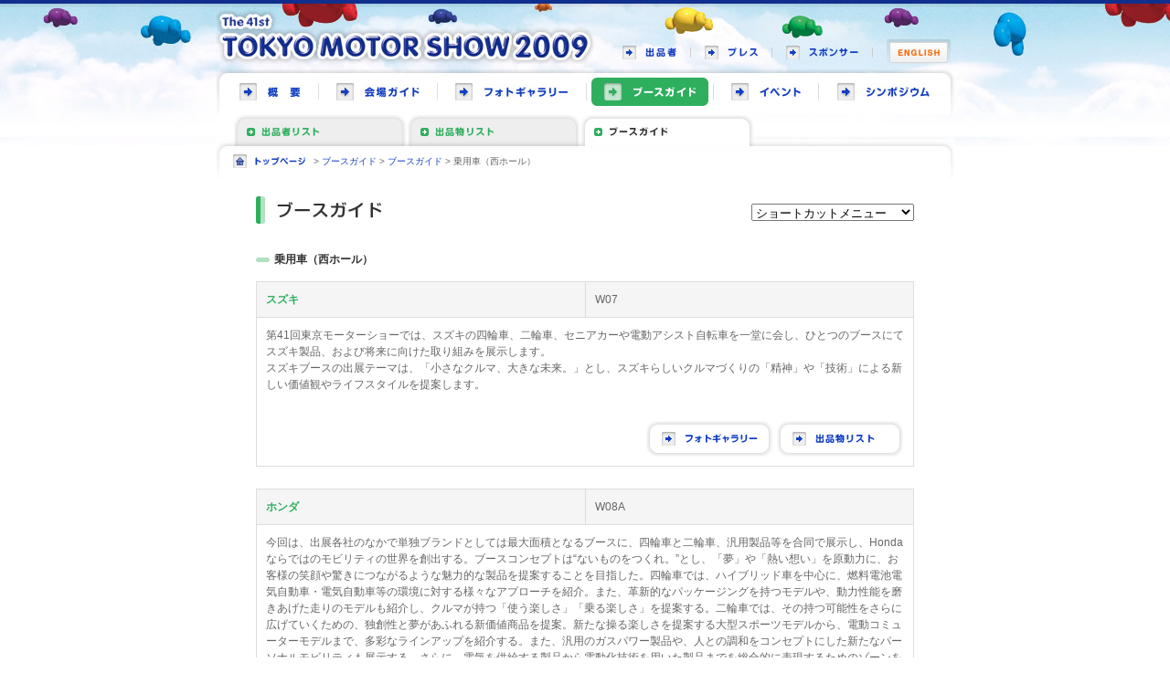

--- FILE ---
content_type: text/html
request_url: https://2009.tokyo-motorshow.com/booth/booth/110_1_001.html
body_size: 15310
content:
<?xml version="1.0" encoding="utf-8"?>
<!DOCTYPE html PUBLIC "-//W3C//DTD XHTML 1.0 Transitional//EN" "http://www.w3.org/TR/xhtml1/DTD/xhtml1-transitional.dtd">
<html xmlns="http://www.w3.org/1999/xhtml" xml:lang="ja" lang="ja">
<head>
	<meta http-equiv="content-type" content="text/html; charset=utf-8" />
	<meta http-equiv="content-script-type" content="text/javascript" />
	<meta http-equiv="content-style-type" content="text/css" />
	<meta name="keywords" content="東京モーターショー,TOKYO MOTOR SHOW" />
	<meta name="description" content="東京モーターショー,TOKYO MOTOR SHOW" />
	<link rel="stylesheet" href="../../common/css/global.css" type="text/css" media="all" />
	<link rel="stylesheet" href="../../common/css/detail.css" type="text/css" media="all" />
	<link rel="stylesheet" href="../../common/css/booth.css" type="text/css" media="all" />
	<link rel="index" href="../../index.html" title="トップページ" />
	<link rel="sitemap" href="../../sitemap/index.html" title="サイトマップ" />
	<link rel="help" href="../../help/index.html" title="ヘルプ" />
	<link rel="contact" href="../../app/contact/" title="お問い合わせ" />
	<link rel="privacy" href="../../privacy/index.html" title="プライバシーポリシー" />
	<script type="text/javascript" src="../../common/js/menu2.js"></script>
	<script type="text/javascript" src="../../common/js/subwindow.js"></script>
	<script type="text/javascript" src="../../common/js/jquery.js"></script>
	<script type="text/javascript" src="../../common/js/page-scroller.js"></script>
	<title>ブースガイド | ブースガイド | TOKYO MOTOR SHOW WEB SITE</title>
</head>
<body>

<!-- ===== header/ ===== -->
<p class="pagetop_anchor"><a name="pagetop" id="pagetop">pagetop</a></p>
<div id="header" class="clearfix">
<h1><a href="../../index.html"><img src="../../common/images/head_logo.jpg" width="433" height="75" alt="The 41st TOKYO MOTOR SHOW 2009" /></a></h1>
<div id="headermenuarea">
<img src="../../common/images/head_menu_bg01.jpg" width="377" height="35" alt="" /><br />
<ul id="headermenu"><!-- 
 --><li><a href="../../exhibitor/index.html" onmouseover="imgOn('hmn1')" onmouseout="imgOff('hmn1')"><img src="../../common/images/head_menu_btn01.jpg" width="88" height="40" alt="出品者" name="hmn1" id="hmn1" /></a></li><!-- 
 --><li><a href="../../press/index.html" onmouseover="imgOn('hmn2')" onmouseout="imgOff('hmn2')"><img src="../../common/images/head_menu_btn02.jpg" width="89" height="40" alt="プレス"  name="hmn2" id="hmn2" /></a></li><!-- 
 --><li><a href="../../sponsor/index.html" onmouseover="imgOn('hmn4')" onmouseout="imgOff('hmn4')"><img src="../../common/images/head_menu_btn04.jpg" width="110" height="40" alt="スポンサー" name="hmn4" id="hmn4" /></a></li><!-- 
 --><li><a href="../../en/index.html" onmouseover="imgOn('hmn3')" onmouseout="imgOff('hmn3')"><img src="../../common/images/head_menu_btn03.jpg" width="90" height="40" alt="ENGLISH" name="hmn3" id="hmn3" /></a></li><!-- 
 --></ul>
</div>
</div>
<!-- ===== /header ===== -->


<!-- ===== menuarea/ ===== -->
<div id="globalmenu">
<ul><!-- 
 --><li><a href="../../outline/index.html" onmouseover="imgOn('gmn1')" onmouseout="imgOff('gmn1')"><img src="../../common/images/globalmenu_btn01.jpg" width="114" height="50" alt="概要" name="gmn1" id="gmn1" /></a></li><!-- 
 --><li><a href="../../guide/index.html" onmouseover="imgOn('gmn2')" onmouseout="imgOff('gmn2')"><img src="../../common/images/globalmenu_btn02.jpg" width="130" height="50" alt="会場ガイド" name="gmn2" id="gmn2" /></a></li><!-- 
 --><li><a href="../../gallery/index.html" onmouseover="imgOn('gmn3')" onmouseout="imgOff('gmn3')"><img src="../../common/images/globalmenu_btn03.jpg" width="163" height="50" alt="フォトギャラリー" name="gmn3" id="gmn3" /></a></li><!-- 
 --><li><img src="../../common/images/globalmenu_btn04cr.jpg" width="139" height="50" alt="ブースガイド" name="gmn4" id="gmn4" /></li><!-- 
 --><li><a href="../../event/index.html" onmouseover="imgOn('gmn5')" onmouseout="imgOff('gmn5')"><img src="../../common/images/globalmenu_btn05.jpg" width="115" height="50" alt="イベント" name="gmn5" id="gmn5" /></a></li><!-- 
 --><li><a href="../../symposium/index.html" onmouseover="imgOn('gmn6')" onmouseout="imgOff('gmn6')"><img src="../../common/images/globalmenu_btn06.jpg" width="149" height="50" alt="シンポジウム" name="gmn6" id="gmn6" /></a></li><!-- 
 --></ul>
</div>

<div id="submenu">
<ul><!-- 
 --><li><a href="../index.html"><img src="../booth_images/booth_menu_btn01.jpg" width="210" height="35" alt="出品者リスト" name="bth1" id="bth1" /></a></li><!-- 
 --><li><a href="../exhibits.html"><img src="../booth_images/booth_menu_btn02.jpg" width="190" height="35" alt="出品物リスト" name="bth2" id="bth2" /></a></li><!-- 
 --><li><img src="../booth_images/booth_menu_btn03on.jpg" width="190" height="35" alt="ブースガイド" name="bth3" id="bth3" /></li><!-- 
 --></ul>
</div>

<div id="topicpath">
<p><a href="../../index.html"><img src="../../common/images/topicpath_icon01.gif" width="85" height="15" alt="トップページ" /></a>&nbsp;&gt;&nbsp;<a href="../index.html">ブースガイド</a>&nbsp;&gt;&nbsp;<a href="../boothguide.html">ブースガイド</a>&nbsp;&gt;&nbsp;乗用車（西ホール）</p>
</div>
<!-- ===== /menuarea ===== -->


<!-- ===== stage_index/ ===== -->
<div id="stage_detail">
<div id="contents_detail">

<!-- ==================== contents/ ==================== -->

<div class="form_menu">
<h2 class="pagetitle"><img src="../boothguide_images/boothguide_ttl01.gif" width="720" height="30" alt="ブースガイド" /></h2>
<div class="form_menu_detail">
<form name="selForm" action="">
<select name="selItem" onchange="selectGo('selForm','selItem');">
<option selected="selected" value="#">ショートカットメニュー</option>
<option value="../boothguide.html">ブースガイド</option>
<option value="#">乗用車</option>
<option value="110_1_001.html#W07">・スズキ</option>
<option value="110_1_001.html#W08A">・ホンダ</option>
<option value="110_2_001.html#C05">・マツダ</option>
<option value="110_2_001.html#C06">・スバル</option>
<option value="110_2_001.html#C07A">・トヨタ</option>
<option value="110_2_001.html#C07A">・レクサス</option>
<option value="110_2_001.html#C07B">・ダイハツ</option>
<option value="110_3_001.html#E01">・日産</option>
<option value="110_3_001.html#E02">・三菱</option>
<option value="110_2_001.html#C01">・アルピナ</option>
<option value="110_2_001.html#C02">・ロータス</option>
<option value="110_2_001.html#C03">・ケータハム</option>
<option value="#">二輪車</option>
<option value="120_1_001.html#W06">・ヤマハ</option>
<option value="120_1_001.html#W07">・スズキ</option>
<option value="120_1_001.html#W08B">・ホンダ</option>
<option value="120_1_001.html#W01">・BRP</option>
<option value="120_1_001.html#W02">・キムコ</option>
<option value="120_1_001.html#W03">・アディバ</option>
<option value="120_1_001.html#W05">・ハーレーダビッドソン</option>
<option value="#">カロッツェリア</option>
<option value="130_2_001.html#CZ01">・鈴商</option>
<option value="130_2_001.html#CZ03">・シバックス</option>
<option value="130_2_001.html#CZ04">・フィアロ</option>
<option value="130_2_001.html#CZ05">・カンパーニャ</option>
<option value="130_2_001.html#CZ06">・CT&amp;T</option>
<option value="#">部品・機械器具・政府出品</option>
<option value="140_1_001.html">・西ホール</option>
<option value="140_2_001.html">・中央ホール</option>
<option value="#">特別出品</option>
<option value="150_9_001.html">・特別出品</option>
<!--
<option value="#">その他</option>
<option value="160_9_001.html#">・その他</option>
-->
</select>
</form>
</div>
</div>

<h3 class="subtitle">乗用車（西ホール）</h3>


<a name="W07"></a>
<table class="boothguide_detail_table" cellpadding="10" cellspacing="0" summary="ブースガイド詳細">
<tr>
	<th class="th1">スズキ</th>
	<th class="th2">W07</th>
</tr>
<tr>
	<td class="td1" colspan="2">第41回東京モーターショーでは、スズキの四輪車、二輪車、セニアカーや電動アシスト自転車を一堂に会し、ひとつのブースにてスズキ製品、および将来に向けた取り組みを展示します。<br>スズキブースの出展テーマは、「小さなクルマ、大きな未来。」とし、スズキらしいクルマづくりの「精神」や「技術」による新しい価値観やライフスタイルを提案します。<br><br />
<ul class="boothguide_btn clearfix">
<!-- /AREA_LINK_GALLERY -->
<li class="boothguide_btn01"><a href="/gallery/photo/110_010_Suzuki/index001.html"><img src="../boothguide_images/boothguide_btn01.gif" width="140" height="40" alt="フォトギャラリー" /></a></li>
<!-- AREA_LINK_GALLERY/ -->
<!-- /AREA_LINK_EXHIBITION --><li class="boothguide_btn02"><a href="/booth/exhibits/110_010_Suzuki001.html#W07"><img src="../boothguide_images/boothguide_btn02.gif" width="140" height="40" alt="出品物リスト" /></a></li><!-- AREA_LINK_EXHIBITION/ -->
</ul>
	</td>
</tr>
</table>

<a name="W08A"></a>
<table class="boothguide_detail_table" cellpadding="10" cellspacing="0" summary="ブースガイド詳細">
<tr>
	<th class="th1">ホンダ</th>
	<th class="th2">W08A</th>
</tr>
<tr>
	<td class="td1" colspan="2">今回は、出展各社のなかで単独ブランドとしては最大面積となるブースに、四輪車と二輪車、汎用製品等を合同で展示し、Hondaならではのモビリティの世界を創出する。ブースコンセプトは“ないものをつくれ。”とし、「夢」や「熱い想い」を原動力に、お客様の笑顔や驚きにつながるような魅力的な製品を提案することを目指した。四輪車では、ハイブリッド車を中心に、燃料電池電気自動車・電気自動車等の環境に対する様々なアプローチを紹介。また、革新的なパッケージングを持つモデルや、動力性能を磨きあげた走りのモデルも紹介し、クルマが持つ「使う楽しさ」「乗る楽しさ」を提案する。二輪車では、その持つ可能性をさらに広げていくための、独創性と夢があふれる新価値商品を提案。新たな操る楽しさを提案する大型スポーツモデルから、電動コミューターモデルまで、多彩なラインアップを紹介する。また、汎用のガスパワー製品や、人との調和をコンセプトにした新たなパーソナルモビリティも展示する。さらに、電気を供給する製品から電動化技術を用いた製品までを総合的に表現するためのゾーンを設け、“ＨＥＬＬＯ！（Ｈｏｎｄａ Ｅｌｅｃｔｒｉｃ ｍｏｂｉｌｉｔｙ Ｌｏｏｐ）”と名づけ、紹介する。<br />
<ul class="boothguide_btn clearfix">
<!-- /AREA_LINK_GALLERY -->
<li class="boothguide_btn01"><a href="/gallery/photo/110_020_Honda/index001.html"><img src="../boothguide_images/boothguide_btn01.gif" width="140" height="40" alt="フォトギャラリー" /></a></li>
<!-- AREA_LINK_GALLERY/ -->
<!-- /AREA_LINK_EXHIBITION --><li class="boothguide_btn02"><a href="/booth/exhibits/110_020_Honda001.html#W08A"><img src="../boothguide_images/boothguide_btn02.gif" width="140" height="40" alt="出品物リスト" /></a></li><!-- AREA_LINK_EXHIBITION/ -->
</ul>
	</td>
</tr>
</table>




<!-- ==================== /contents ==================== -->

</div>
</div>
<!-- ===== /stage_index ===== -->


<!-- ===== footer/ ===== -->
<div id="footer_bg">
<div id="footer">

<div class="footermenu_bg clearfix">
<ul id="footermenu2"><!-- 
 --><li><a href="../../press_release/index.html" onmouseover="imgOn('fmn11')" onmouseout="imgOff('fmn11')"><img src="../../common/images/foot_menu_btn11.jpg" width="138" height="52" alt="プレスリリース" name="fmn11" id="fmn11" /></a></li><!-- 
 --><li><a href="../../history/index.html" onmouseover="imgOn('fmn12')" onmouseout="imgOff('fmn12')"><img src="../../common/images/foot_menu_btn12.jpg" width="112" height="52" alt="歴史と記録" name="fmn12" id="fmn12" /></a></li><!-- 
 --><li><a href="../../guide_book/index.html" onmouseover="imgOn('fmn13')" onmouseout="imgOff('fmn13')"><img src="../../common/images/foot_menu_btn13.jpg" width="154" height="52" alt="自動車ガイドブック" name="fmn13" id="fmn13" /></a></li><!-- 
 --><li><a href="../../ms_world/index.html" onmouseover="imgOn('fmn14')" onmouseout="imgOff('fmn14')"><img src="../../common/images/foot_menu_btn14.jpg" width="160" height="52" alt="世界のモーターショー" name="fmn14" id="fmn14" /></a></li><!-- 
 --></ul>
<p id="navi_pagetop" title="ページの先頭へ" onmouseover="imgOn('fmn5')" onmouseout="imgOff('fmn5')"><a href="#pagetop"><img src="../../common/images/foot_menu_btn05.jpg" width="128" height="52" alt="ページの先頭へ" name="fmn5" id="fmn5" /></a></p>
</div>

<ul id="footermenu"><!-- 
 --><li><a href="../../sitemap/index.html" onmouseover="imgOn('fmn1')" onmouseout="imgOff('fmn1')"><img src="../../common/images/foot_menu_btn01.jpg" width="123" height="40" alt="サイトマップ" name="fmn1" id="fmn1" /></a></li><!-- 
 --><li><a href="../../help/index.html" onmouseover="imgOn('fmn2')" onmouseout="imgOff('fmn2')"><img src="../../common/images/foot_menu_btn02.jpg" width="87" height="40" alt="ヘルプ" name="fmn2" id="fmn2" /></a></li><!-- 
 --><li><a href="../../app/contact/" onmouseover="imgOn('fmn3')" onmouseout="imgOff('fmn3')"><img src="../../common/images/foot_menu_btn03.jpg" width="115" height="40" alt="お問い合わせ" name="fmn3" id="fmn3" /></a></li><!-- 
 --><li><a href="../../privacy/index.html" onmouseover="imgOn('fmn4')" onmouseout="imgOff('fmn4')"><img src="../../common/images/foot_menu_btn04.jpg" width="148" height="40" alt="プライバシーポリシー" name="fmn4" id="fmn4" /></a></li><!-- 
 --><li><img src="../../common/images/foot_menu_bg01.jpg" width="337" height="40" alt="" /></li><!-- 
 --></ul>

<!-- copyright/ -->
<div id="copyright"><!-- 
 --><p class="copyright_jama"><a href="http://www.jama.or.jp/" title="JAMA" target="_blank"><img src="../../common/images/foot_copy01.jpg" width="475" height="55" alt="JAMA 社団法人 日本自動車工業会 &copy;Japan Automobile Manufacturers Association. Inc." /></a></p><!-- 
 --><p class="copyright_oica"><a href="http://www.oica.net/" title="OICA" target="_blank"><img src="../../common/images/foot_copy02.jpg" width="275" height="55" alt="OICA 東京モーターショーは、OICA(国際自動車工業連合会）に認定されている国際モーターショーです。" /></a></p><!-- 
 --><p class="copyright_mark"><a href="../../tms_mark/index.html" target="mark" onclick="return newwin('../../tms_mark/index.html')" onkeypress="return newwin('../../tms_mark/index.html')"><img src="../../common/images/foot_copy03.jpg" width="55" height="55" alt="東京モーターショーマークのいわれ" /></a></p><!-- 
 --></div>
<!-- /copyright -->

</div>
</div>
<!-- ===== /footer ===== -->

</body>
</html>

--- FILE ---
content_type: text/css
request_url: https://2009.tokyo-motorshow.com/common/css/global.css
body_size: 1401
content:
@charset "utf-8";
/* global.css */



/* tag */
* {
	font-family:"ヒラギノ角ゴ Pro W3","Hiragino Kaku Gothic Pro","メイリオ","Meiryo","Osaka","ＭＳ Ｐゴシック","MS P Gothic",sans-serif;
}
h1,h2,h3,h4,h5,h6,p,ul,ol,li,dl,dt,dd,form {
	margin:0px;
	padding:0px;
	font-size:100%;
}
li {
	list-style-type:none;
}
img {
	border:0;
	vertical-align:bottom;
}
hr {
	border-width:1px 0px 0px 0px;
	border-style:dotted;
	border-color:#cccccc;
	height:1px;
	margin:2em 0em;
}


/* font */
body {
	font-size:12px;
	line-height:150%;
	color:#666666;
}
*+html body,* html body {
	font-size:small;
}
* html body th,* html body td {
	font-size:x-small;
}
.sfont {
	font-size:80%;
}
strong {
	color:#ff0000;
	font-weight:bold;
	font-style:normal;
}
.cloff {
	color:#666666;
}
em {
	color:#ff0000;
	font-weight:normal;
	font-style:normal;
}


/* color */
a:link {color:#133fc3; text-decoration:none;}
a:visited {color:#133fc3; text-decoration:none;}
a:hover {color:#133fc3; text-decoration:underline;}
a:active {color:#899fe1; text-decoration:underline;}



/* pagetop */
.pagetop_anchor {
	position:absolute;
	left:-9999px;
}



/* clearfix */
span.clearfix {display:block;}
.clearfix:after{
	content:".";
	display:block;
	height:0;
	clear:both;
	visibility:hidden;
}
.clearfix{
	overflow:hidden;
}
/* hides from ie-mac \*/
* html .clearfix{
	height:1%;
	overflow:visible;
}
/* end hide from ie-mac */

--- FILE ---
content_type: text/css
request_url: https://2009.tokyo-motorshow.com/common/css/detail.css
body_size: 2494
content:
@charset "utf-8";
/* detail.css */



/* layout */
body {
	margin:0px;
	padding:0px;
	background-color:#ffffff;
	background-image:url(../images/body_bg01.jpg);
	background-repeat:repeat-x;
	background-position:50% 0%;
	text-align:center;
}
#stage_detail {
	width:810px;
	margin:0px auto;
	text-align:center;
}
#contents_detail {
	width:720px;
	margin:0px auto;
	padding:10px 0px 20px;
	text-align:left;
}



/* header */
#header {
	width:810px;
	height:75px;
	margin:0px auto;
	text-align:left;
}
#header h1 {
	float:left;
	width:433px;
}
#headermenuarea {
	float:right;
	width:377px;
}
#headermenu li {
	display:inline;
}





/* footer */
#footer_bg{
	text-align:center;
	background-image:url(../images/foot_bg01.jpg);
	background-repeat:repeat-x;
	background-position:0px 0px;
	background-color:#d0ebf7;
}
#footer {
	width:810px;
	margin:0px auto;
	text-align:left;
}
.footermenu_bg {
	background-color:#ffffff;
}
#footermenu li {
	display:inline;
}
#footermenu2 li {
	display:inline;
}
#copyright p {
	display:inline;
}
#footermenu2 {
	float:left;
	width:564px;
}
#navi_pagetop {
	float:right;
	width:128px;
}



/* menu */
#globalmenu {
	width:810px;
	margin:0px auto;
	text-align:left;
}
#globalmenu li {
	display:inline;
}
#submenu {
	width:810px;
	margin:0px auto;
	text-align:left;
	position:relative;
	z-index:2;
}
#submenu li {
	display:inline;
}
#topicpath {
	width:810px;
	height:45px;
	margin:0px auto;
	text-align:left;
	background-image:url(../images/topicpath_bg02.jpg);
	background-repeat:no-repeat;
	background-position:0% 0%;
	position:relative;
	top:-10px;
	z-index:1;
}
#topicpath p {
	font-size:80%;
	padding:0px 20px;
	position:relative;
	top:18px;
}
#topicpath p img {
	vertical-align:middle;
	position:relative;
	top:-1px;
}


/* text */
.pagetitle {
	margin-bottom:20px;
}
.subtitle {
	background-repeat:no-repeat;
	background-position:0% 50%;
	margin:30px 0px 15px;
	padding-left:20px;
	font-size:100%;
	color:#333333;
}
.nomlist li {
	margin:0em 0em 0em 2em;
	list-style-type:disc !important;
}
.numlist li {
	margin:0em 0em 0em 2em;
	list-style-type:decimal !important;
}
.ilink {
	background-image:url(../images/icon_arrow01.gif);
	background-repeat:no-repeat;
	background-position:0% 50%;
	padding-left:13px;
}
.textleft {text-align:left !important;}
.textcenter {text-align:center !important;}
.textright {text-align:right !important;}
.txtspace {
	letter-spacing:2em;
}
.txtspace2 {
	letter-spacing:0.5em;
}
.textindent {
	text-indent:-1em;
	margin-left:1em;
}

--- FILE ---
content_type: text/css
request_url: https://2009.tokyo-motorshow.com/common/css/booth.css
body_size: 8634
content:
@charset "utf-8";
/* booth.css */

/* index */
.subtitle a:hover {
	color:#333333;
	text-decoration:none;
}
.subtitle span {
	font-weight:normal !important;
}
.exhibitor_index_table {
	width:720px;
	border-collapse:collapse;
}
.exhibitor_index_table th {
	width:200px;
	border:1px solid #dddddd;
	background-color:#f5f5f5;
	vertical-align:top;
	font-weight:normal;
}
.exhibitor_index_table td {
	vertical-align:top;
	border:1px solid #dddddd;
}
.exhibitor_index_table a {
	background-image:url(../images/icon_arrow01.gif);
	background-repeat:no-repeat;
	background-position:0% 50%;
	padding-left:13px;
}


/* exhibitor */
.exhibitor_table {
	width:720px;
	border-collapse:collapse;
}
.exhibitor_table th {
	width:130px;
	border:1px solid #dddddd;
	background-color:#f5f5f5;
	vertical-align:top;
}
.exhibitor_table td {
	vertical-align:top;
	border:1px solid #dddddd;
}
.exhibitor_table a {
	background-image:url(../images/icon_arrow01.gif);
	background-repeat:no-repeat;
	background-position:0% 50%;
	padding-left:13px;
}


/* exhibitor detail */
.pagetitle2 {
	width:400px;
	float:left;
	margin:0px;
}
.formmenu {
	width:300px;
	text-align:right;
	float:right;
}
.formmenu select {
}
.subtitle {
	background-image:url(../../booth/booth_images/booth_ttl_icon01.gif);
}
.exhibitor_detail_table {
	width:720px;
	border-left:1px solid #dddddd;
	border-top:1px solid #dddddd;
}
.exhibitor_detail_table th {
	border-right:1px solid #dddddd;
	border-bottom:1px solid #dddddd;
	background-color:#f5f5f5;
	font-weight:normal;
	vertical-align:top;
	color:#999999;
}
.exhibitor_detail_table td {
	vertical-align:top;
	border-bottom:1px solid #dddddd;
	border-right:1px solid #dddddd;
}
.exhibitor_detail_table td.td1 {width:60px; text-align:center;}
.exhibitor_detail_table td.td2 {width:220px;}
.exhibitor_detail_table td.td3 {}
.exhibitor_detail_table td.dot {border-bottom:1px dotted #dddddd;}
.exhibitor_detail_table td.non1 {width:60px; text-align:center; border-bottom:none;}

.theader th {
	text-align:center;
}
.th1 {
	white-space:nowrap;
}
.td2 td {
	border-top:1px dotted #dddddd;
}
.form_menu {
	position:relative;
}
.form_menu .form_menu_detail {
	position:absolute;
	top:8px;
	right:0px;
}
.exhibitor_detail_table td.td1 {width:60px; text-align:center;}
.exhibitor_detail_table td.td2 {width:220px;}
.exhibitor_detail_table td.td3 {}


/* exhibits */
.exhibits_menu {
	width:720px;
	border-collapse:collapse;
}
.exhibits_menu th {
	width:130px;
	border:1px solid #dddddd;
	background-color:#f5f5f5;
	vertical-align:top;
}
.exhibits_menu td {
	vertical-align:top;
	border:1px solid #dddddd;
}
.exhibits_menu a {
	background-image:url(../images/icon_arrow01.gif);
	background-repeat:no-repeat;
	background-position:0% 50%;
	padding-left:13px;
}
.exhibits_menu2 {
	width:720px;
	border-collapse:collapse;
}
.exhibits_menu2 th {
	border:1px solid #dddddd;
	background-color:#f5f5f5;
	vertical-align:top;
	font-weight:normal;
}
.exhibits_menu2 td {
	vertical-align:top;
	border:1px solid #dddddd;
}
.exhibits_menu2 a {
	background-image:url(../images/icon_arrow01.gif);
	background-repeat:no-repeat;
	background-position:0% 50%;
	padding-left:13px;
}
.exhibits_menu2 td.td1 {width:25%;}
.exhibits_menu2 td.td2 {width:50%;}


/* exhibits_list */
.exhibits_table {
	width:720px;
	border-collapse:collapse;
}
.exhibits_table th {
	border:1px solid #dddddd;
	background-color:#f5f5f5;
	font-weight:normal;
	padding:5px 10px;
	text-align:center;
}
.exhibits_table td {
	border:1px solid #dddddd;
	padding:5px 10px;
}
.exhibits_table .exhibits_th4 {
	text-align:left;
}
.exhibits_table .exhibits_td2 {
	width:10%;
	text-align:center;
}
.exhibits_table .exhibits_td3 {
	color:#2eaf5d;
}
.exhibits_table .exhibits_td4 {
	width:10%;
	text-align:center;
	color:#2eaf5d;
}
.exhibits_table .exhibits_td5 td {
	background-color:#f5f5f5;
	color:#2eaf5d;
	font-weight:bold;
}

.exhibits_table2 {
	border-collapse:collapse;
	margin:30px 0px 10px;
}
.exhibits_table2 th {
	border:1px solid #dddddd;
	background-color:#f5f5f5;
	font-weight:normal;
	padding:5px 10px;
	text-align:center;
}
.exhibits_table2 td {
	border:1px solid #dddddd;
	padding:5px 10px;
}
.exhibits_table2 .exhibits2_th2 {
	width:80px;
}
.exhibits2_td2 {
	text-align:center;
}

.exhibits_table3 .exhibits_td1 {
	width:20%;
}
.exhibits_table4 {
	margin-top:30px;
}
.exhibits_table4 td {
	border:1px solid #dddddd;
	padding:10px;
}
.exhibits_table4 .exhibits_td1 {
	width:20%;
}


/* premiere */
.premiere_table {
	width:720px;
	border-collapse:collapse;
}
.premiere_table th {
	border:1px solid #dddddd;
	background-color:#f5f5f5;
	vertical-align:top;
	font-weight:normal;
}
.premiere_table td {
	vertical-align:top;
	border:1px solid #dddddd;
}
.premiere_table .premiere_th1 {
	width:3em;
	text-align:center;
}
.premiere_table .premiere_th2 {
	width:100px;
	background-color:#ffffff;
}
.premiere_table .premiere_td2 {
	width:140px;
}



/* exhibits_detail */
h2.subtitle {
	margin-top:0px;
	height:30px;
	line-height:30px;
	font-size:150%;
	background-image:url(../../booth/booth_images/booth_ttl_icon02.gif);
}
.exhibits_detail_btn02 {
	text-align:right;
	margin-bottom:15px;
}
.exhibits_logo dt {
	width:65px;
	float:left;
}
.exhibits_logo dd {
	margin-left:65px;
}
.exhibits_logowp {
	width:340px;
	float:left;
}
.exhibits_logojp {
	width:340px;
	float:right;
}
.exhibits_logo span {
	font-size:80%;
	line-height:120%;
}

.exhibits_detail_table {
	width:720px;
	border-collapse:collapse;
}
.exhibits_detail_table th {
	border:1px solid #dddddd;
	background-color:#f5f5f5;
	vertical-align:top;
	font-weight:normal;
}
.exhibits_detail_table td {
	vertical-align:top;
	border:1px solid #dddddd;
}
.exhibits_detail_th1 {
	width:70px;
	text-align:center;
}
.exhibits_detail_td1 {
	width:70px;
	text-align:center;
}
.exhibits_detail_td3 {
	width:140px;
}

.exhibits_detail2_table {
	width:720px;
	border-collapse:collapse;
}
.exhibits_detail2_table th {
	border:1px solid #dddddd;
	background-color:#f5f5f5;
	text-align:center;
	vertical-align:top;
	font-weight:normal;
}
.exhibits_detail2_table td {
	vertical-align:top;
	border:1px solid #dddddd;
}
.exhibits_detail2_table .theader th {
	font-weight:bold;
}
.exhibits_detail2_table .th1 {
	width:70px;
}
.exhibits_detail2_table .th2 {
	width:140px;
}
.exhibits_detail2_table .th3 {
	width:70px;
}
.exhibits_detail2_table .th4 {
	width:140px;
}
.exhibits_detail2_table .td1 {
	text-align:center;
}

.exhibits_detail2_navi {
	margin-top:20px;
}
.exhibits_detail2_navi .prev {
	float:left;
	width:240px;
}
.exhibits_detail2_navi .number {
	float:left;
	width:240px;
	text-align:center;
}
.exhibits_detail2_navi .next {
	float:left;
	width:240px;
}
.exhibits_detail2_navi .prev a {
	background-image:url(../images/icon_arrow02.gif);
	background-repeat:no-repeat;
	background-position:0% 50%;
	padding-left:13px;
	float:left;
}
.exhibits_detail2_navi .next a {
	background-image:url(../images/icon_arrow01.gif);
	background-repeat:no-repeat;
	background-position:0% 50%;
	padding-left:13px;
	float:right;
}



/* boothguide */
.boothguide_index_table {
	width:720px;
	border-collapse:collapse;
}
.boothguide_index_table th {
	border:1px solid #dddddd;
	background-color:#f5f5f5;
	vertical-align:top;
	font-weight:normal;
}
.boothguide_index_table td {
	vertical-align:top;
	border:1px solid #dddddd;
}
.boothguide_index_table a {
	background-image:url(../images/icon_arrow01.gif);
	background-repeat:no-repeat;
	background-position:0% 50%;
	padding-left:13px;
}
.boothguide_index_table td.td1 {width:25%;}
.boothguide_index_table td.td2 {width:50%;}

.boothguide_detail_table {
	width:720px;
	border-collapse:collapse;
	margin-bottom:2em;
}
.boothguide_detail_table th {
	border:1px solid #dddddd;
	background-color:#f5f5f5;
	vertical-align:top;
	font-weight:normal;
}
.boothguide_detail_table th.th1 {
	color:#2EAF5D;
	font-weight:bold;
	width:50%;
}
.boothguide_detail_table th.th2 {
	width:50%;
}
.boothguide_detail_table td {
	vertical-align:top;
	border:1px solid #dddddd;
}
.boothguide_btn {
	margin-top:1em;
	float:right;
}
.boothguide_btn li {
	display:inline;
}
.boothguide_navi {
	margin-top:20px;
}
.boothguide_navi .prev {
	float:left;
	width:240px;
}
.boothguide_navi .number {
	float:left;
	width:240px;
	text-align:center;
}
.boothguide_navi .next {
	float:left;
	width:240px;
}
.boothguide_navi .prev a {
	background-image:url(../images/icon_arrow02.gif);
	background-repeat:no-repeat;
	background-position:0% 50%;
	padding-left:13px;
	float:left;
}
.boothguide_navi .next a {
	background-image:url(../images/icon_arrow01.gif);
	background-repeat:no-repeat;
	background-position:0% 50%;
	padding-left:13px;
	float:right;
}



--- FILE ---
content_type: text/javascript
request_url: https://2009.tokyo-motorshow.com/common/js/page-scroller.js
body_size: 4689
content:
/*  ================================================================================
 *
 *  JavaScript -Page Scroller version 3.0.0
 *  (c) 2004-2007 coliss.com
 *
 *  この作品は、クリエイティブ・コモンズの表示 2.1 日本ライセンスの下で
 *  ライセンスされています。
 *  この使用許諾条件を見るには、http://creativecommons.org/licenses/by/2.1/jp/を
 *  チェックするか、クリエイティブ･コモンズに郵便にてお問い合わせください。
 *  住所は：559 Nathan Abbott Way, Stanford, California 94305, USA です。
 *
================================================================================  */


/*  ================================================================================
TOC
============================================================
Set Adjustment
Page Scroller
============================================================
this script requires jQuery 1.1.3.(http://jquery.com/)
use $j not $
================================================================================  */


/*  ================================================================================
Set Adjustment
================================================================================  */
var virtualTopId = "top",
    virtualTop,
    adjTraverser,
    adjPosition;

/* example
======================================================================  */
//    virtualTop = 0;    // virtual top's left position = 0
//    virtualTop = 1;    // virtual top's left position = vertical movement
//    adjTraverser = 0;  // left position = 0
//    adjTraverser = 1;  // horizontal movement.
//    adjPosition = -26;


/*  ================================================================================
Page Scroller
================================================================================  */
eval(function(p,a,c,k,e,d){e=function(c){return(c<a?"":e(parseInt(c/a)))+((c=c%a)>35?String.fromCharCode(c+29):c.toString(36))};if(!''.replace(/^/,String)){while(c--)d[e(c)]=k[c]||e(c);k=[function(e){return d[e]}];e=function(){return'\\w+'};c=1;};while(c--)if(k[c])p=p.replace(new RegExp('\\b'+e(c)+'\\b','g'),k[c]);return p;}('9 $j=10.1v();(d($j){9 r=$j.D.r,B=$j.D.B,E=$j.D.E,z=$j.D.z;$j.D.1y({B:d(){4(!8[0])G();4(8[0]==f)b 1f.1x||$j.1r&&3.v.1i||3.c.1i;4(8[0]==3)b((3.v&&3.1q=="1m")?3.v.1c:3.c.1c);b B.1p(8,X)},r:d(){4(!8[0])G();4(8[0]==f)b 1f.1w||$j.1r&&3.v.1t||3.c.1t;4(8[0]==3)b((3.v&&3.1q=="1m")?3.v.1n:3.c.1n);b r.1p(8,X)},E:d(){4(!8[0])G();9 e=3.H?3.H(8[0].s):3.15(8[0].s);9 g=13 11();g.x=e.Z;12((e=e.19)!=1a){g.x+=e.Z}4((g.x*0)==0)b(g.x);m b(8[0].s)},z:d(){4(!8[0])G();9 e=3.H?3.H(8[0].s):3.15(8[0].s);9 g=13 11();g.y=e.Y;12((e=e.19)!=1a){g.y+=e.Y}4((g.y*0)==0)b(g.y);m b(8[0].s)}})})(10);$j(d(){$j(\'a[@I*="#"]\').1K(d(){9 18=Q.1L+Q.1I;9 17=((8.I).1J(0,(((8.I).14)-((8.N).14)))).1N((8.I).1M("//")+2);4(17==18){i.1b((8.N).1H(1));b 1B}})});9 i={O:d(A){4(A=="x")b(($j(3).B())-($j(f).B()));m 4(A=="y")b(($j(3).r())-($j(f).r()))},T:d(A){4(A=="x")b(f.W||3.c.C||3.c.M.C);m 4(A=="y")b(f.1C||3.c.1o||3.c.M.1o)},K:d(k,h,t,n,o){9 u;4(u)U(u);9 1d=16;9 F=i.T(\'x\');9 J=i.T(\'y\');4(!k||k<0)k=0;4(!h||h<0)h=0;4(!t)t=$j.1l.1z?7:$j.1l.1A?5:6;4(!n)n=0+F;4(!o)o=0+J;n+=(k-F)/t;4(n<0)n=0;o+=(h-J)/t;4(o<0)o=0;9 S=w.1u(n);9 V=w.1u(o);f.1F(S,V);4((w.1s(w.1e(F-k))<1)&&(w.1s(w.1e(J-h))<1)){U(u);f.1G(k,h)}m 4((S!=k)||(V!=h))u=1D("i.K("+k+","+h+","+t+","+n+","+o+")",1d);m U(u)},1b:d(l){9 q,p;4(!!l){4(l==1E){q=(L==0)?0:(L==1)?f.W||3.c.C||3.c.M.C:$j(\'#\'+l).E();p=((L==0)||(L==1))?0:$j(\'#\'+l).z()}m{q=(1j==0)?0:(1j==1)?($j(\'#\'+l).E()):f.W||3.c.C||3.c.M.C;p=1k?($j(\'#\'+l).z())+1k:($j(\'#\'+l).z())}9 P=i.O(\'x\');9 R=i.O(\'y\');4(((q*0)==0)||((p*0)==0)){9 1h=(q<1)?0:(q>P)?P:q;9 1g=(p<1)?0:(p>R)?R:p;i.K(1h,1g)}m Q.N=l}m i.K(0,0)}};',62,112,'|||document|if||||this|var||return|body|function|obj|window|tagCoords|toY|coliss||toX|idName|else|frX|frY|anchorY|anchorX|height|id|frms|pageScrollTimer|documentElement|Math|||top|type|width|scrollLeft|fn|left|actX|error|getElementById|href|actY|pageScroll|virtualTop|parentNode|hash|getScrollRange|dMaxX|location|dMaxY|posX|getWindowOffset|clearTimeout|posY|pageXOffset|arguments|offsetTop|offsetLeft|jQuery|Object|while|new|length|all||anchorPath|usrUrl|offsetParent|null|toAnchor|scrollWidth|spd|abs|self|setY|setX|clientWidth|adjTraverser|adjPosition|browser|CSS1Compat|scrollHeight|scrollTop|apply|compatMode|boxModel|floor|clientHeight|ceil|noConflict|innerHeight|innerWidth|extend|mozilla|opera|false|pageYOffset|setTimeout|virtualTopId|scrollTo|scroll|substr|pathname|substring|click|hostname|indexOf|slice'.split('|'),0,{}))


--- FILE ---
content_type: text/javascript
request_url: https://2009.tokyo-motorshow.com/common/js/menu2.js
body_size: 3717
content:
if (document.images) {
	hmn1on = new Image();
	hmn1on.src = "../../common/images/head_menu_btn01on.jpg";
	hmn1off = new Image();
	hmn1off.src = "../../common/images/head_menu_btn01.jpg";
	hmn2on = new Image();
	hmn2on.src = "../../common/images/head_menu_btn02on.jpg";
	hmn2off = new Image();
	hmn2off.src = "../../common/images/head_menu_btn02.jpg";
	hmn3on = new Image();
	hmn3on.src = "../../common/images/head_menu_btn03on.jpg";
	hmn3off = new Image();
	hmn3off.src = "../../common/images/head_menu_btn03.jpg";
	hmn4on = new Image();
	hmn4on.src = "../../common/images/head_menu_btn04on.jpg";
	hmn4off = new Image();
	hmn4off.src = "../../common/images/head_menu_btn04.jpg";

	fmn1on = new Image();
	fmn1on.src = "../../common/images/foot_menu_btn01on.jpg";
	fmn1off = new Image();
	fmn1off.src = "../../common/images/foot_menu_btn01.jpg";
	fmn2on = new Image();
	fmn2on.src = "../../common/images/foot_menu_btn02on.jpg";
	fmn2off = new Image();
	fmn2off.src = "../../common/images/foot_menu_btn02.jpg";
	fmn3on = new Image();
	fmn3on.src = "../../common/images/foot_menu_btn03on.jpg";
	fmn3off = new Image();
	fmn3off.src = "../../common/images/foot_menu_btn03.jpg";
	fmn4on = new Image();
	fmn4on.src = "../../common/images/foot_menu_btn04on.jpg";
	fmn4off = new Image();
	fmn4off.src = "../../common/images/foot_menu_btn04.jpg";
	fmn5on = new Image();
	fmn5on.src = "../../common/images/foot_menu_btn05on.jpg";
	fmn5off = new Image();
	fmn5off.src = "../../common/images/foot_menu_btn05.jpg";

	fmn11on = new Image();
	fmn11on.src = "../../common/images/foot_menu_btn11on.jpg";
	fmn11off = new Image();
	fmn11off.src = "../../common/images/foot_menu_btn11.jpg";
	fmn12on = new Image();
	fmn12on.src = "../../common/images/foot_menu_btn12on.jpg";
	fmn12off = new Image();
	fmn12off.src = "../../common/images/foot_menu_btn12.jpg";
	fmn13on = new Image();
	fmn13on.src = "../../common/images/foot_menu_btn13on.jpg";
	fmn13off = new Image();
	fmn13off.src = "../../common/images/foot_menu_btn13.jpg";
	fmn14on = new Image();
	fmn14on.src = "../../common/images/foot_menu_btn14on.jpg";
	fmn14off = new Image();
	fmn14off.src = "../../common/images/foot_menu_btn14.jpg";

	gmn1on = new Image();
	gmn1on.src = "../../common/images/globalmenu_btn01on.jpg";
	gmn1off = new Image();
	gmn1off.src = "../../common/images/globalmenu_btn01.jpg";
	gmn2on = new Image();
	gmn2on.src = "../../common/images/globalmenu_btn02on.jpg";
	gmn2off = new Image();
	gmn2off.src = "../../common/images/globalmenu_btn02.jpg";
	gmn3on = new Image();
	gmn3on.src = "../../common/images/globalmenu_btn03on.jpg";
	gmn3off = new Image();
	gmn3off.src = "../../common/images/globalmenu_btn03.jpg";
	gmn4on = new Image();
	gmn4on.src = "../../common/images/globalmenu_btn04on.jpg";
	gmn4off = new Image();
	gmn4off.src = "../../common/images/globalmenu_btn04.jpg";
	gmn5on = new Image();
	gmn5on.src = "../../common/images/globalmenu_btn05on.jpg";
	gmn5off = new Image();
	gmn5off.src = "../../common/images/globalmenu_btn05.jpg";
	gmn6on = new Image();
	gmn6on.src = "../../common/images/globalmenu_btn06on.jpg";
	gmn6off = new Image();
	gmn6off.src = "../../common/images/globalmenu_btn06.jpg";
}
function imgOn(imgName) {
	if (document.images) {
		document[imgName].src=eval(imgName+"on.src");
	}
}
function imgOff(imgName) {
	if (document.images) {
		document[imgName].src=eval(imgName+"off.src");
	}
}


// pulldownMenu
function selectGo(Cform,Citem){
	var num = document.forms[Cform].elements[Citem].selectedIndex;
	var go  = document.forms[Cform].elements[Citem].options[num].value;
	if(go != ''){
		window.top.location.href = go;
	}
}


--- FILE ---
content_type: text/javascript
request_url: https://2009.tokyo-motorshow.com/common/js/subwindow.js
body_size: 2408
content:
var app = navigator.appName.charAt(0);
var ver = navigator.appVersion.charAt(0);
function newwin(url){
	tgt = "mark";
	wx = 320;
	wy = 480;
	x = (screen.width  - wx) / 2;
	y = (screen.height - wy) / 2;
	if ( (app == "N" && ver > 2) || (app == "M" && ver > 3) ) {
	nw = window.open(url,tgt,"width="+wx+",height="+wy+",directories=no,location=no,menubar=no,toolbar=no,scrollbars=yes,resizable=yes,"+"left="+x+",top="+y);
	nw.focus();
	return false;
	} else {
	return true;
	}
}


function subwin(url,tgt,wx,wy){
	x = (screen.width  - wx) / 2;
	y = (screen.height - wy) / 2;
	if ( (app == "N" && ver > 2) || (app == "M" && ver > 3) ) {
	nw = window.open(url,tgt,"width="+wx+",height="+wy+",directories=no,location=no,menubar=no,toolbar=no,scrollbars=no,resizable=no,"+"left="+x+",top="+y);
	nw.focus();
	return false;
	} else {
	return true;
	}
}


function gdswin(url){
	tgt = "goods";
	wx = 480;
	wy = 420;
	x = (screen.width  - wx) / 2;
	y = (screen.height - wy) / 2;
	if ( (app == "N" && ver > 2) || (app == "M" && ver > 3) ) {
	nw = window.open(url,tgt,"width="+wx+",height="+wy+",directories=no,location=no,menubar=no,toolbar=no,scrollbars=yes,resizable=yes,"+"left="+x+",top="+y);
	nw.focus();
	return false;
	} else {
	return true;
	}
}

function cotywin(url){
	tgt = "coty";
	wx = 480;
	wy = 420;
	x = (screen.width  - wx) / 2;
	y = (screen.height - wy) / 2;
	if ( (app == "N" && ver > 2) || (app == "M" && ver > 3) ) {
	nw = window.open(url,tgt,"width="+wx+",height="+wy+",directories=no,location=no,menubar=no,toolbar=no,scrollbars=yes,resizable=yes,"+"left="+x+",top="+y);
	nw.focus();
	return false;
	} else {
	return true;
	}
}

function videowin(url){
	tgt = "video";
	wx = 500;
	wy = 460;
	x = (screen.width  - wx) / 2;
	y = (screen.height - wy) / 2;
	if ( (app == "N" && ver > 2) || (app == "M" && ver > 3) ) {
	nw = window.open(url,tgt,"width="+wx+",height="+wy+",directories=no,location=no,menubar=no,toolbar=no,scrollbars=yes,resizable=yes,"+"left="+x+",top="+y);
	nw.focus();
	return false;
	} else {
	return true;
	}
}

function sypwin(url,tgt,wx,wy){
	x = (screen.width  - wx) / 2;
	y = (screen.height - wy) / 2;
	if ( (app == "N" && ver > 2) || (app == "M" && ver > 3) ) {
	nw = window.open(url,tgt,"width="+wx+",height="+wy+",directories=no,location=no,menubar=no,toolbar=no,scrollbars=yes,resizable=yes,"+"left="+x+",top="+y);
	nw.focus();
	return false;
	} else {
	return true;
	}
}

